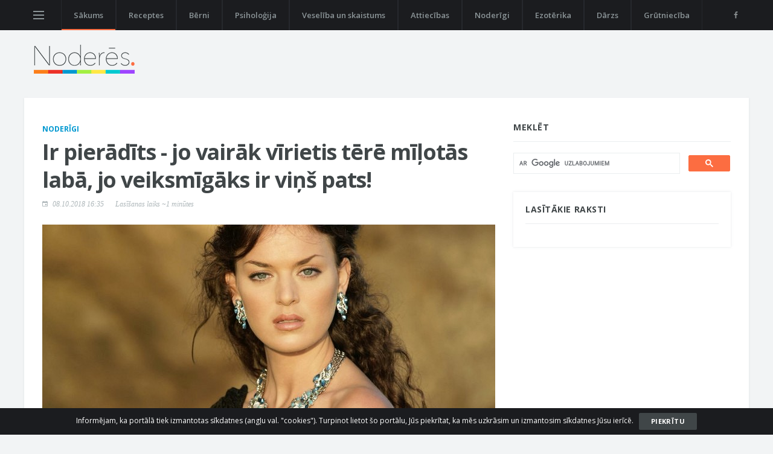

--- FILE ---
content_type: text/html; charset=UTF-8
request_url: https://noderes.lv/ir-pieradits-jo-vairak-virietis-tere-milotas-laba-jo-veiksmigaks-ir-vins-pats
body_size: 7370
content:
<!DOCTYPE html>
<html lang="en">
<head>
    <title>Ir pierādīts - jo vairāk vīrietis tērē mīļotās labā, jo veiksmīgāks ir viņš pats! - Noderēs.lv</title>
    
    <meta charset="utf-8">
    <!--[if IE]><meta http-equiv='X-UA-Compatible' content='IE=edge,chrome=1'><![endif]-->
    <meta name="viewport" content="width=device-width, initial-scale=1, shrink-to-fit=no" />
        <link rel="canonical" href="https://noderes.lv/ir-pieradits-jo-vairak-virietis-tere-milotas-laba-jo-veiksmigaks-ir-vins-pats">

    <meta name="description" content="Veiksmīga vīrieša dzīvē lielu lomu spēlē mīļotās sievietes atbalsts. Tikai mīļotās sievietes atbalsta plecs, maigums un mīļums spēj iedvest viņā ticību sev u..." />
    <meta property="og:image" content="https://7bcf1e72e41d8c2708e90d2a02b729ff.ams3.digitaloceanspaces.com/1073/conversions/postPhoto.jpg" />
    <meta property="og:description" content="Veiksmīga vīrieša dzīvē lielu lomu spēlē mīļotās sievietes atbalsts. Tikai mīļotās sievietes atbalsta plecs, maigums un mīļums spēj iedvest viņā ticību sev un saviem spēkiem. Pretī viņa sagaida sava mīļotā vīrieša uzmanību, dāvanas un komplimentus.  “Vīrietim nepieciešams savā sievietē..." />
    <meta property="og:type" content="article" />
    <meta property="og:locale" content="lv_LV" />
    <meta property="og:site_name" content="Noderēs.lv" />
    <meta property="og:title" content="Ir pierādīts - jo vairāk vīrietis tērē mīļotās labā, jo veiksmīgāks ir viņš pats!" />
    <meta property="og:url" content="https://noderes.lv/ir-pieradits-jo-vairak-virietis-tere-milotas-laba-jo-veiksmigaks-ir-vins-pats" />
    <meta property="article:published_time" content="2018-10-08 16:35:51" />
    <meta property="article:modified_time" content="2020-10-14 19:01:04" />
        <meta property="article:section" content="Noderīgi" />
        <meta property="twitter:card" content="summary" />
    <meta property="twitter:title" content="Ir pierādīts - jo vairāk vīrietis tērē mīļotās labā, jo veiksmīgāks ir viņš pats!" />
    <meta property="twitter:description" content="Veiksmīga vīrieša dzīvē lielu lomu spēlē mīļotās sievietes atbalsts. Tikai mīļotās sievietes atbalsta plecs, maigums un mīļums spēj iedvest viņā ticību se..." />
    <meta property="twitter:image" content="https://7bcf1e72e41d8c2708e90d2a02b729ff.ams3.digitaloceanspaces.com/1073/conversions/postPhoto.jpg" />
    <meta property="twitter:url" content="https://noderes.lv/ir-pieradits-jo-vairak-virietis-tere-milotas-laba-jo-veiksmigaks-ir-vins-pats" />
    <meta property="profile:username" content="Noderēs.lv" />

    <link href='https://fonts.googleapis.com/css?family=Open+Sans:400,600,700&subset=latin-ext' rel='stylesheet'>

    <link rel="stylesheet" href="https://noderes.lv/noderes/css/bootstrap.min.css" />
    <link rel="stylesheet" href="https://noderes.lv/noderes/css/font-icons.css" />
    <link rel="stylesheet" href="https://noderes.lv/noderes/css/lity.min.css">
    <link rel="stylesheet" href="https://noderes.lv/noderes/css/style.css" />

    <link rel="shortcut icon" href="https://noderes.lv/noderes/img/favicon.png">
    <script src="https://noderes.lv/noderes/js/lazysizes.min.js"></script>

    <!-- Global site tag (gtag.js) - Google Analytics -->
    <script async src="https://www.googletagmanager.com/gtag/js?id=UA-120511374-1"></script>
    <script>
      window.dataLayer = window.dataLayer || [];
      function gtag(){dataLayer.push(arguments);}
      gtag('js', new Date());

      gtag('config', 'UA-120511374-1');
    </script>

    <script src="https://cdn.onesignal.com/sdks/OneSignalSDK.js" async='async'></script>
    <script>
        var OneSignal = window.OneSignal || [];
        OneSignal.push(["init", {
            appId: "105619d2-ff3a-4e11-b7e3-1db9ca61a041",
            safari_web_id: "Web ID web.onesignal.auto.41b6a3ea-cfe2-480b-805a-97ab17a018f3",
            autoRegister: true, /* Set to true to automatically prompt visitors */
            notifyButton: {
                enable: false /* Set to false to hide */
            },
            promptOptions: {
                actionMessage: "Vai vēlaties saņemt paziņojumus par jaunajiem rakstiem savā pārlūkā?",
                acceptButtonText: "Jā!",
                cancelButtonText: "Nē, paldies!"
            }
        }]);
    </script>
    <script async src="//pagead2.googlesyndication.com/pagead/js/adsbygoogle.js"></script> <script> (adsbygoogle = window.adsbygoogle || []).push({ google_ad_client: "ca-pub-5319646801646826", enable_page_level_ads: true }); </script>
</head>

<body class="bg-light single-post">

    <div class="content-overlay"></div>

    <header class="sidenav" id="sidenav">
    <div class="sidenav__close">
        <button class="sidenav__close-button" id="sidenav__close-button" aria-label="close sidenav">
            <i class="ui-close sidenav__close-icon"></i>
        </button>
    </div>
    <nav class="sidenav__menu-container">
        <ul class="sidenav__menu" role="menubar">
                                                <li>
                        <a href="https://noderes.lv/c/receptes" class="sidenav__menu-link sidenav__menu-link-category salad">
                            Receptes
                        </a>
                    </li>
                                    <li>
                        <a href="https://noderes.lv/c/berni" class="sidenav__menu-link sidenav__menu-link-category violet">
                            Bērni
                        </a>
                    </li>
                                    <li>
                        <a href="https://noderes.lv/c/psihologija" class="sidenav__menu-link sidenav__menu-link-category blue">
                            Psiholoģija
                        </a>
                    </li>
                                    <li>
                        <a href="https://noderes.lv/c/veseliba-un-skaistums" class="sidenav__menu-link sidenav__menu-link-category purple">
                            Veselība un skaistums
                        </a>
                    </li>
                                    <li>
                        <a href="https://noderes.lv/c/attiecibas" class="sidenav__menu-link sidenav__menu-link-category orange">
                            Attiecības
                        </a>
                    </li>
                                    <li>
                        <a href="https://noderes.lv/c/noderigi" class="sidenav__menu-link sidenav__menu-link-category light-blue">
                            Noderīgi
                        </a>
                    </li>
                                    <li>
                        <a href="https://noderes.lv/c/ezoterika" class="sidenav__menu-link sidenav__menu-link-category yellow">
                            Ezotērika
                        </a>
                    </li>
                                    <li>
                        <a href="https://noderes.lv/c/dazadi" class="sidenav__menu-link sidenav__menu-link-category pink">
                            Dažādi
                        </a>
                    </li>
                                    <li>
                        <a href="https://noderes.lv/c/darzs" class="sidenav__menu-link sidenav__menu-link-category salad">
                            Dārzs
                        </a>
                    </li>
                                    <li>
                        <a href="https://noderes.lv/c/grutnieciba" class="sidenav__menu-link sidenav__menu-link-category ">
                            Grūtniecība
                        </a>
                    </li>
                                    </ul>
    </nav>
    <div class="socials sidenav__socials"> 
        <a class="social social-facebook" href="https://www.facebook.com/noderes.lv" target="_blank" aria-label="facebook">
            <i class="ui-facebook"></i>
        </a>
    </div>
</header> <!-- end sidenav -->
    <main class="main oh" id="main">
    
        <header class="nav">
    <div class="nav__holder">
        <div class="container relative">
            <div class="flex-parent">
                <button class="nav-icon-toggle" id="nav-icon-toggle" aria-label="Izvēlne">
                    <span class="nav-icon-toggle__box">
                        <span class="nav-icon-toggle__inner"></span>
                    </span>
                </button>

                <a href="https://noderes.lv" class="logo logo--mobile d-lg-none">
                    <img class="logo__img" src="https://noderes.lv/noderes/img/logo_mobile.png" srcset="https://noderes.lv/noderes/img/logo_mobile.png 1x, https://noderes.lv/noderes/img/logo_mobile@2x.png 2x" alt="Noderes.lv">
                </a>

                <nav class="flex-child nav__wrap d-none d-lg-block">              
                    <ul class="nav__menu">
                        <li class="active">
                            <a href="https://noderes.lv">Sākums</a>
                        </li>
                                                                                    <li>
                                    <a href="https://noderes.lv/c/receptes">Receptes</a>
                                </li>
                                                                                                                <li>
                                    <a href="https://noderes.lv/c/berni">Bērni</a>
                                </li>
                                                                                                                <li>
                                    <a href="https://noderes.lv/c/psihologija">Psiholoģija</a>
                                </li>
                                                                                                                <li>
                                    <a href="https://noderes.lv/c/veseliba-un-skaistums">Veselība un skaistums</a>
                                </li>
                                                                                                                <li>
                                    <a href="https://noderes.lv/c/attiecibas">Attiecības</a>
                                </li>
                                                                                                                <li>
                                    <a href="https://noderes.lv/c/noderigi">Noderīgi</a>
                                </li>
                                                                                                                <li>
                                    <a href="https://noderes.lv/c/ezoterika">Ezotērika</a>
                                </li>
                                                                                                                                                                    <li>
                                    <a href="https://noderes.lv/c/darzs">Dārzs</a>
                                </li>
                                                                                                                <li>
                                    <a href="https://noderes.lv/c/grutnieciba">Grūtniecība</a>
                                </li>
                                                                        </ul>
                </nav>

                <div class="nav__right nav--align-right d-lg-flex">
                    <div class="nav__right-item socials nav__socials d-none d-lg-flex"> 
                        <a class="social social-facebook social--nobase" href="https://www.facebook.com/noderes.lv" target="_blank" aria-label="facebook">
                            <i class="ui-facebook"></i>
                        </a>
                    </div>
                </div>
            </div>
        </div>
    </div>
</header>
        
                <div class="header pb-40">
            <div class="container">
                <div class="flex-parent align-items-center">
                    <a href="https://noderes.lv" class="logo d-none d-lg-block">
                        <img class="logo__img" src="https://noderes.lv/noderes/img/logo.png" srcset="https://noderes.lv/noderes/img/logo.png 1x, https://noderes.lv/noderes/img/logo@2x.png 2x" alt="noderes.lv">
                    </a>
                </div>
            </div>
        </div>
                

        
        
        <div class="main-container container" id="main-container">
            
    <div class="row">
        <div class="col-lg-8 blog__content mb-30">
        	<article class="entry">
	            <div class="single-post__entry-header entry__header">
	            		            				            		<a href="https://noderes.lv/c/noderigi" class="entry__meta-category">Noderīgi</a>
	            		                                 		<h1 class="single-post__entry-title">
                		Ir pierādīts - jo vairāk vīrietis tērē mīļotās labā, jo veiksmīgāks ir viņš pats!
              		</h1>
		            <ul class="entry__meta">
		                <li class="entry__meta-date">
                            <i class="ui-date"></i>
                            08.10.2018 16:35
                        </li>
                        <li class="entry__meta-date">
		                  	Lasīšanas laiks ~1 minūtes
		                </li>
		            </ul>
            	</div>

            	<div class="entry__img-holder">
            		<img src="https://7bcf1e72e41d8c2708e90d2a02b729ff.ams3.digitaloceanspaces.com/1073/conversions/postCover.jpg" alt="Ir pierādīts - jo vairāk vīrietis tērē mīļotās labā, jo veiksmīgāks ir viņš pats!" class="entry__img">
            	</div>

            	<div class="entry__share">
  	<div class="socials entry__share-socials">
	    <a href="#" data-href="https://noderes.lv/ir-pieradits-jo-vairak-virietis-tere-milotas-laba-jo-veiksmigaks-ir-vins-pats" class="fb-share social social-facebook entry__share-social social--wide social--medium" onclick="gtag('event', 'Share', {'event_category': 'facebook.com', 'event_label': 'https://noderes.lv/ir-pieradits-jo-vairak-virietis-tere-milotas-laba-jo-veiksmigaks-ir-vins-pats'});">
	    	<i class="ui-facebook"></i>
	    	<span class="social__text">Dalīties Facebook</span>
	    </a>
    	<a href="https://www.draugiem.lv/say/ext/add.php?title=Ir pierādīts - jo vairāk vīrietis tērē mīļotās labā, jo veiksmīgāks ir viņš pats!&redirect=https://noderes.lv/ir-pieradits-jo-vairak-virietis-tere-milotas-laba-jo-veiksmigaks-ir-vins-pats&link=https://noderes.lv/ir-pieradits-jo-vairak-virietis-tere-milotas-laba-jo-veiksmigaks-ir-vins-pats&titlePrefix=noderēs.lv" class="social social-draugiem entry__share-social social--wide social--medium" onclick="gtag('event', 'Share', {'event_category': 'draugiem.lv', 'event_label': 'https://noderes.lv/ir-pieradits-jo-vairak-virietis-tere-milotas-laba-jo-veiksmigaks-ir-vins-pats'});">
      		<img src="https://noderes.lv/noderes/img/dr_white.png">
      		<span class="social__text">Dalīties Draugiem.lv</span>
    	</a>
    	<a href="https://twitter.com/intent/tweet?url=https://noderes.lv/ir-pieradits-jo-vairak-virietis-tere-milotas-laba-jo-veiksmigaks-ir-vins-pats&text=Ir pierādīts - jo vairāk vīrietis tērē mīļotās labā, jo veiksmīgāks ir viņš pats!" class="social social-twitter entry__share-social social--wide social--medium" onclick="gtag('event', 'Share', {'event_category': 'twitter.com', 'event_label': 'https://noderes.lv/ir-pieradits-jo-vairak-virietis-tere-milotas-laba-jo-veiksmigaks-ir-vins-pats'});">
            <i class="ui-twitter"></i>
            <span class="social__text">Dalīties Twitter</span>
        </a>
        <a href="https://www.pinterest.com/pin/create/button/?description=Ir pierādīts - jo vairāk vīrietis tērē mīļotās labā, jo veiksmīgāks ir viņš pats!" data-pin-do="buttonPin" data-pin-media="https://noderes.lv/pinit?url=https://7bcf1e72e41d8c2708e90d2a02b729ff.ams3.digitaloceanspaces.com/1073/conversions/postPhoto.jpg&title=Ir pierādīts - jo vairāk vīrietis tērē mīļotās labā, jo veiksmīgāks ir viņš pats!" data-pin-url="https://noderes.lv/ir-pieradits-jo-vairak-virietis-tere-milotas-laba-jo-veiksmigaks-ir-vins-pats" data-pin-custom="true" class="social social-pinterest entry__share-social social--wide social--medium" onclick="gtag('event', 'Share', {'event_category': 'pinterest.com', 'event_label': 'https://noderes.lv/ir-pieradits-jo-vairak-virietis-tere-milotas-laba-jo-veiksmigaks-ir-vins-pats'});">
      		<i class="ui-pinterest"></i>
      		<span class="social__text">Dalīties Pinterest</span>
    	</a>
  	</div>                    
</div>

            	<div class="entry__article">

                    <div class="mw-336 mh-280 pull-right mb-10 ml-10">
                        <script async src="https://pagead2.googlesyndication.com/pagead/js/adsbygoogle.js"></script>
                        <!-- Noderes Repsonsive SQ -->
                        <ins class="adsbygoogle"
                             style="display:block"
                             data-ad-client="ca-pub-5319646801646826"
                             data-ad-slot="7693771589"
                             data-ad-format="auto"
                             data-full-width-responsive="true"></ins>
                        <script>
                             (adsbygoogle = window.adsbygoogle || []).push({});
                        </script>
                    </div>

              		<p>Veiksmīga vīrieša dzīvē lielu lomu spēlē mīļotās sievietes atbalsts. Tikai mīļotās sievietes atbalsta plecs, maigums un mīļums spēj iedvest viņā ticību sev un saviem spēkiem. Pretī viņa sagaida sava mīļotā vīrieša uzmanību, dāvanas un komplimentus.</p>  <p>“Vīrietim nepieciešams savā sievietē nemitīgi ieguldīt!” šos vārdus es dzirdēju no viena ļoti veiksmīga vīrieša, kurš aicināja arī citus vīriešus sekot līdzi šai disciplīnai.</p>      <p>Pavisam drīz no vēl kāda vīrieša dzirdēju: “Jo vairāk vīrietis tērē savas mīļotās sievietes labā, jo veiksmīgāks ir viņš pats!”</p>  <p>Par to mums vēsta arī daudzas pavisam senas tradīcijas. Kādēļ tā? Tādēļ, ka sieviete ir Labklājības Dieviete – jo laimīgāka un apmierinātāka sieviete jutīsies savās attiecībās, jo laimīgās būs viņas dzīvesbiedrs. Tieši tādēļ iespējams pavisam viegli noteikt to, cik veiksmīgs ir vīrietis, pēc viņas sievietes ārējā izskata un uzvedības.</p><div class="row">
					<div class="col-md-6 text-center">
						<script async src="//pagead2.googlesyndication.com/pagead/js/adsbygoogle.js"></script>
						<ins class="adsbygoogle"
						     style="display:inline-block;width:336px;height:280px"
						     data-ad-client="ca-pub-5319646801646826"
						     data-ad-slot="1653915198"></ins>
						<script>
						(adsbygoogle = window.adsbygoogle || []).push({});
						</script>
					</div>
					<div class="col-md-6 text-center">
						<script async src="//pagead2.googlesyndication.com/pagead/js/adsbygoogle.js"></script>
						<ins class="adsbygoogle"
						     style="display:inline-block;width:336px;height:280px"
						     data-ad-client="ca-pub-5319646801646826"
						     data-ad-slot="1653915198"></ins>
						<script>
						(adsbygoogle = window.adsbygoogle || []).push({});
						</script>
					</div>
				</div>
				        

                    <div class="fb-quote"></div>
            	</div>

            	            		<hr>
                    <nav class="pagination pb-20">
                        <span class="pagination__page pagination__page__custom pagination__page--current">Lapa 1 no 2</span>
                                                                            <a href="https://noderes.lv/ir-pieradits-jo-vairak-virietis-tere-milotas-laba-jo-veiksmigaks-ir-vins-pats/2" title="Nākošā lapa" class="pagination__page pagination__page__custom">Raksts turpinās nākošajā lapā <i class="ui-arrow-right" aria-hidden="true"></i></a>
                                            </nav>
                
                <h3 class="text-center" id="shareText">Ja patika tev, noteikti patiks arī taviem draugiem. Padalies!</h3>
                <div class="entry__share">
  	<div class="socials entry__share-socials">
	    <a href="#" data-href="https://noderes.lv/ir-pieradits-jo-vairak-virietis-tere-milotas-laba-jo-veiksmigaks-ir-vins-pats" class="fb-share social social-facebook entry__share-social social--wide social--medium" onclick="gtag('event', 'Share', {'event_category': 'facebook.com', 'event_label': 'https://noderes.lv/ir-pieradits-jo-vairak-virietis-tere-milotas-laba-jo-veiksmigaks-ir-vins-pats'});">
	    	<i class="ui-facebook"></i>
	    	<span class="social__text">Dalīties Facebook</span>
	    </a>
    	<a href="https://www.draugiem.lv/say/ext/add.php?title=Ir pierādīts - jo vairāk vīrietis tērē mīļotās labā, jo veiksmīgāks ir viņš pats!&redirect=https://noderes.lv/ir-pieradits-jo-vairak-virietis-tere-milotas-laba-jo-veiksmigaks-ir-vins-pats&link=https://noderes.lv/ir-pieradits-jo-vairak-virietis-tere-milotas-laba-jo-veiksmigaks-ir-vins-pats&titlePrefix=noderēs.lv" class="social social-draugiem entry__share-social social--wide social--medium" onclick="gtag('event', 'Share', {'event_category': 'draugiem.lv', 'event_label': 'https://noderes.lv/ir-pieradits-jo-vairak-virietis-tere-milotas-laba-jo-veiksmigaks-ir-vins-pats'});">
      		<img src="https://noderes.lv/noderes/img/dr_white.png">
      		<span class="social__text">Dalīties Draugiem.lv</span>
    	</a>
    	<a href="https://twitter.com/intent/tweet?url=https://noderes.lv/ir-pieradits-jo-vairak-virietis-tere-milotas-laba-jo-veiksmigaks-ir-vins-pats&text=Ir pierādīts - jo vairāk vīrietis tērē mīļotās labā, jo veiksmīgāks ir viņš pats!" class="social social-twitter entry__share-social social--wide social--medium" onclick="gtag('event', 'Share', {'event_category': 'twitter.com', 'event_label': 'https://noderes.lv/ir-pieradits-jo-vairak-virietis-tere-milotas-laba-jo-veiksmigaks-ir-vins-pats'});">
            <i class="ui-twitter"></i>
            <span class="social__text">Dalīties Twitter</span>
        </a>
        <a href="https://www.pinterest.com/pin/create/button/?description=Ir pierādīts - jo vairāk vīrietis tērē mīļotās labā, jo veiksmīgāks ir viņš pats!" data-pin-do="buttonPin" data-pin-media="https://noderes.lv/pinit?url=https://7bcf1e72e41d8c2708e90d2a02b729ff.ams3.digitaloceanspaces.com/1073/conversions/postPhoto.jpg&title=Ir pierādīts - jo vairāk vīrietis tērē mīļotās labā, jo veiksmīgāks ir viņš pats!" data-pin-url="https://noderes.lv/ir-pieradits-jo-vairak-virietis-tere-milotas-laba-jo-veiksmigaks-ir-vins-pats" data-pin-custom="true" class="social social-pinterest entry__share-social social--wide social--medium" onclick="gtag('event', 'Share', {'event_category': 'pinterest.com', 'event_label': 'https://noderes.lv/ir-pieradits-jo-vairak-virietis-tere-milotas-laba-jo-veiksmigaks-ir-vins-pats'});">
      		<i class="ui-pinterest"></i>
      		<span class="social__text">Dalīties Pinterest</span>
    	</a>
  	</div>                    
</div>

                
                                    <div class="widget widget_mc4wp_form_widget fb_promo_general">
                        <div class="row">
                            <div class="col-md-6"></div>
                            <div class="col-md-6 text-center">
                                <h3 class="widget-title">Pievienojies domubiedriem!</h3>
                                                                    <div id="fansBlock"></div>
                                    <style type="text/css">
                                    #fansBlock { width: 340px;border: 1px solid #c9c9c9; }
                                    </style>
                                    <script type="text/javascript" src="//www.draugiem.lv/api/api.js" charset="utf-8"></script>
                                    <script type="text/javascript">
                                    var fans = new DApi.BizFans( {
                                        name:'noderes.lv',
                                        showFans:1,
                                        count:5,
                                        showSay:0,
                                        saycount:3
                                    } );
                                    fans.append( 'fansBlock' );     
                                    </script>
                                                            </div>
                        </div>
                    </div>  
                
                
                            	<div class="related-posts">
		            <div class="title-wrap mt-40">
		                <h5 class="uppercase">Apskaties arī šo</h5>
		            </div>
              		<div class="row row-20">
                        <div class="col-md-12">
                            <script async src="//pagead2.googlesyndication.com/pagead/js/adsbygoogle.js"></script>
                            <ins class="adsbygoogle"
                                 style="display:block"
                                 data-ad-format="autorelaxed"
                                 data-ad-client="ca-pub-5319646801646826"
                                 data-ad-slot="6601125694"></ins>
                            <script>
                                 (adsbygoogle = window.adsbygoogle || []).push({});
                            </script>
                        </div>
                		                			<div class="col-md-4">
                  				<article class="entry">
				                    <div class="entry__img-holder">
				                      	<a href="https://noderes.lv/autinbiksisu-lietosanas-noteikumi">
				                        	<div class="thumb-container thumb-75">
                                                    				                          		<img data-src="https://7bcf1e72e41d8c2708e90d2a02b729ff.ams3.digitaloceanspaces.com/3322/conversions/postThumb2.jpg" src="https://noderes.lv/noderes/img/empty.png" class="entry__img lazyload" alt="Autiņbiksīšu lietošanas noteikumi">
                                                				                        	</div>
				                      	</a>
				                    </div>
				                    <div class="entry__body">
				                      	<div class="entry__header">
				                        	<h2 class="entry__title entry__title--sm">
				                          		<a href="https://noderes.lv/autinbiksisu-lietosanas-noteikumi">Autiņbiksīšu lietošanas noteikumi</a>
				                        	</h2>
				                      	</div>
				                    </div>
                  				</article>
			                </div>
                		                			<div class="col-md-4">
                  				<article class="entry">
				                    <div class="entry__img-holder">
				                      	<a href="https://noderes.lv/labs-tevs-ir-tas-kurs-savu-gimeni-izvirza-pirmaja-vieta">
				                        	<div class="thumb-container thumb-75">
                                                    				                          		<img data-src="https://7bcf1e72e41d8c2708e90d2a02b729ff.ams3.digitaloceanspaces.com/5522/conversions/postThumb2.jpg" src="https://noderes.lv/noderes/img/empty.png" class="entry__img lazyload" alt="Labs tēvs ir tas, kurš savu ģimeni izvirza pirmajā vietā">
                                                				                        	</div>
				                      	</a>
				                    </div>
				                    <div class="entry__body">
				                      	<div class="entry__header">
				                        	<h2 class="entry__title entry__title--sm">
				                          		<a href="https://noderes.lv/labs-tevs-ir-tas-kurs-savu-gimeni-izvirza-pirmaja-vieta">Labs tēvs ir tas, kurš savu ģimeni izvirza pirmajā vietā</a>
				                        	</h2>
				                      	</div>
				                    </div>
                  				</article>
			                </div>
                		                			<div class="col-md-4">
                  				<article class="entry">
				                    <div class="entry__img-holder">
				                      	<a href="https://noderes.lv/kartupelu-biezena-laivinas-ar-vistu-un-senem-ceptas-cepeskrasni">
				                        	<div class="thumb-container thumb-75">
                                                    				                          		<img data-src="https://7bcf1e72e41d8c2708e90d2a02b729ff.ams3.digitaloceanspaces.com/4738/conversions/postThumb2.jpg" src="https://noderes.lv/noderes/img/empty.png" class="entry__img lazyload" alt="Kartupeļu biezeņa laiviņas ar vistu un sēnēm, ceptas cepeškrāsnī">
                                                				                        	</div>
				                      	</a>
				                    </div>
				                    <div class="entry__body">
				                      	<div class="entry__header">
				                        	<h2 class="entry__title entry__title--sm">
				                          		<a href="https://noderes.lv/kartupelu-biezena-laivinas-ar-vistu-un-senem-ceptas-cepeskrasni">Kartupeļu biezeņa laiviņas ar vistu un sēnēm, ceptas cepeškrāsnī</a>
				                        	</h2>
				                      	</div>
				                    </div>
                  				</article>
			                </div>
                		                			<div class="col-md-4">
                  				<article class="entry">
				                    <div class="entry__img-holder">
				                      	<a href="https://noderes.lv/es-pat-iedomaties-nevareju-ka-kapostu-lapa-var-atri-un-viegli-izarstet-klepu-parbaudits-rezultats">
				                        	<div class="thumb-container thumb-75">
                                                    				                          		<img data-src="https://7bcf1e72e41d8c2708e90d2a02b729ff.ams3.digitaloceanspaces.com/715/conversions/postThumb2.jpg" src="https://noderes.lv/noderes/img/empty.png" class="entry__img lazyload" alt="Es pat iedomāties nevarēju, ka kāpostu lapa var ātri un viegli izārstēt klepu! Pārbaudīts rezultāts!">
                                                				                        	</div>
				                      	</a>
				                    </div>
				                    <div class="entry__body">
				                      	<div class="entry__header">
				                        	<h2 class="entry__title entry__title--sm">
				                          		<a href="https://noderes.lv/es-pat-iedomaties-nevareju-ka-kapostu-lapa-var-atri-un-viegli-izarstet-klepu-parbaudits-rezultats">Es pat iedomāties nevarēju, ka kāpostu lapa var ātri un viegli izārstēt klepu! Pārbaudīts rezultāts!</a>
				                        	</h2>
				                      	</div>
				                    </div>
                  				</article>
			                </div>
                		                			<div class="col-md-4">
                  				<article class="entry">
				                    <div class="entry__img-holder">
				                      	<a href="https://noderes.lv/vista-ar-risiem-un-darzeniem">
				                        	<div class="thumb-container thumb-75">
                                                    				                          		<img data-src="https://7bcf1e72e41d8c2708e90d2a02b729ff.ams3.digitaloceanspaces.com/1905/conversions/postThumb2.jpg" src="https://noderes.lv/noderes/img/empty.png" class="entry__img lazyload" alt="Vista ar rīsiem un dārzeņiem">
                                                				                        	</div>
				                      	</a>
				                    </div>
				                    <div class="entry__body">
				                      	<div class="entry__header">
				                        	<h2 class="entry__title entry__title--sm">
				                          		<a href="https://noderes.lv/vista-ar-risiem-un-darzeniem">Vista ar rīsiem un dārzeņiem</a>
				                        	</h2>
				                      	</div>
				                    </div>
                  				</article>
			                </div>
                		                			<div class="col-md-4">
                  				<article class="entry">
				                    <div class="entry__img-holder">
				                      	<a href="https://noderes.lv/4-dabigi-lidzekli-lai-atbrivotos-no-blaugznam">
				                        	<div class="thumb-container thumb-75">
                                                    				                          		<img data-src="https://7bcf1e72e41d8c2708e90d2a02b729ff.ams3.digitaloceanspaces.com/709/conversions/postThumb2.jpg" src="https://noderes.lv/noderes/img/empty.png" class="entry__img lazyload" alt="4 dabīgi līdzekļi, lai atbrīvotos no blaugznām">
                                                				                        	</div>
				                      	</a>
				                    </div>
				                    <div class="entry__body">
				                      	<div class="entry__header">
				                        	<h2 class="entry__title entry__title--sm">
				                          		<a href="https://noderes.lv/4-dabigi-lidzekli-lai-atbrivotos-no-blaugznam">4 dabīgi līdzekļi, lai atbrīvotos no blaugznām</a>
				                        	</h2>
				                      	</div>
				                    </div>
                  				</article>
			                </div>
                		              		</div>
            	</div>
            	          	</article>
        </div>        
        <aside class="col-lg-4 sidebar sidebar--right">
          	<div class="sidebar-box mb-30">
    <h4 class="widget-title">Meklēt</h4>
    <script>
      (function() {
        var cx = 'partner-pub-5319646801646826:2034829762';
        var gcse = document.createElement('script');
        gcse.type = 'text/javascript';
        gcse.async = true;
        gcse.src = 'https://cse.google.com/cse.js?cx=' + cx;
        var s = document.getElementsByTagName('script')[0];
        s.parentNode.insertBefore(gcse, s);
      })();
    </script>
    <gcse:searchbox-only></gcse:searchbox-only>
    
</div>

<div class="widget widget-reviews">
    <h4 class="widget-title">Lasītākie raksti</h4>
    <ul class="post-list-small">
  		    </ul>
</div>

<div class="sidebar-box mt-20">
    <div class="sticky">
        <div class="ne-banner-layout1 text-center">
            <script async src="//pagead2.googlesyndication.com/pagead/js/adsbygoogle.js"></script>
            <ins class="adsbygoogle"
                 style="display:inline-block;width:300px;height:600px"
                 data-ad-client="ca-pub-5319646801646826"
                 data-ad-slot="5692636392"></ins>
            <script>
            (adsbygoogle = window.adsbygoogle || []).push({});
            </script>
        </div>
    </div>
</div>

            
        </aside>
    </div>

        </div>

    <footer class="footer footer--dark">
        <div class="footer__bottom">
            <div class="container">
                <div class="row">
                    <div class="col-md-3">
                        <div class="widget widget_nav_menu">
                            <a href="https://noderes.lv/reklama" style="color: #fff"><span class="ui-play"></span> Reklāma portālā</a>
                        </div>
                    </div>
                    <div class="col-md-9 text-center text-md-center">
                        <span class="copyright">
                            &copy;2026 <a href="https://noderes.lv">Noderes.lv</a> Informācijai ir izziņas raksturs, un tai nav juridiska spēka. <a href="https://noderes.lv">Noderes.lv</a> neuzņemas atbildību par darbībām vai lēmumiem, kas balstīti uz saņemto informāciju. <a href="https://noderes.lv">Noderes.lv</a> publicētās informācijas tālākizmantošanas gadījumos atsauce ar pilnu, aktīvu saiti ir obligāta.
                        </span>
                    </div>            
                </div>
            </div>
        </div>
    </footer>

    <div id="back-to-top">
      <a href="#top" aria-label="Uz augšu"><i class="ui-arrow-up"></i></a>
    </div>

  </main> <!-- end main-wrapper -->

    
    <div id="alert-cookie" style="position: fixed; bottom: 0; left: 0; right: 0; padding: 8px 0 8px 0; width: 100%; margin: 0; background-color: #1b1c1f; color: #fff; text-align: center; z-index: 2000; border: 0; font-family: 'Open Sans', sans-serif; font-size: 12px; line-height: 18px">
    Informējam, ka  portālā tiek izmantotas sīkdatnes (angļu val. "cookies"). Turpinot lietot šo portālu, Jūs piekrītat, ka mēs uzkrāsim un izmantosim sīkdatnes Jūsu ierīcē.&nbsp;&nbsp;&nbsp;<button class="btn btn-sm btn-success" onclick="setCookiesNotified();" type="button" data-dismiss="alert" aria-hidden="true">Piekrītu</button>
</div>
<script type="text/javascript">
	function setCookiesNotified() {
	    setCookie("cookies_notified", 1, 3650);
	    document.getElementById('alert-cookie').style.display = 'none';
	}
	function setCookie(a, d, b) {
	    var g = new Date;
	    g.setTime(g.getTime() + 864E5 * b);
	    b = 0 != b ? "expires\x3d" + g.toGMTString() : "expires\x3d";
	    document.cookie = a + "\x3d" + d + "; " + b + "; path\x3d/"
	}
</script>

    <div id="fb-root"></div>
    <script>(function(d, s, id) {
      var js, fjs = d.getElementsByTagName(s)[0];
      if (d.getElementById(id)) return;
      js = d.createElement(s); js.id = id;
      js.src = 'https://connect.facebook.net/lv_LV/sdk.js#xfbml=1&version=v2.12&appId=141696769978699&autoLogAppEvents=1';
      fjs.parentNode.insertBefore(js, fjs);
    }(document, 'script', 'facebook-jssdk'));</script>

    <script>
        var DOMAIN = 'noderes';
        var BASE_URL = 'https://noderes.lv';
    </script>

    <script type="application/ld+json">
{
    "@context": "http://schema.org",
    "@type": "NewsArticle",
    "mainEntityOfPage": {
        "@type": "WebPage",
        "@id": "https://noderes.lv/ir-pieradits-jo-vairak-virietis-tere-milotas-laba-jo-veiksmigaks-ir-vins-pats"
    },
    "headline": "Ir pierādīts - jo vairāk vīrietis tērē mīļotās labā, jo veiksmīgāks ir viņš pats!",
    "image": [
        "https://7bcf1e72e41d8c2708e90d2a02b729ff.ams3.digitaloceanspaces.com/1073/conversions/postPhoto.jpg"
    ],
    "datePublished": "2018-10-08 16:35:51",
    "dateModified": "2020-10-14 19:01:04",
    "author": {
        "@type": "Person",
        "name": "Noderēs.lv"
    },
    "publisher": {
        "@type": "Organization",
        "name": "Noderēs.lv",
        "logo": {
            "@type": "ImageObject",
            "url": "https://noderes.lv/noderes/img/logo@2x.png"
        }
    },
    "description": "Veiksmīga vīrieša dzīvē lielu lomu spēlē mīļotās sievietes atbalsts. Tikai mīļotās sievietes atbalsta plecs, maigums un mīļums spēj iedvest viņā ticību sev un saviem spēkiem. Pretī viņa sagaida sava mīļotā vīrieša uzmanību, dāvanas un komplimentus.  “Vīrietim nepieciešams savā sievietē..."
}
</script>


<script src="//www.google-analytics.com/cx/api.js?experiment=krygk1UsSPOqMdIbaNEvnA"></script>
<script>
	var chosenVariation = cxApi.chooseVariation();
	console.log('variation '+chosenVariation);
  	var pageVariations = [
	  	function() {},
	  	function() {document.getElementById("shareText").innerHTML = "Ja patika tev, noteikti patiks arī taviem draugiem. Iesaki draugiem!";},
	  	function() {document.getElementById("shareText").innerHTML = "Iesaki draugiem!";},
	  	function() {document.getElementById("shareText").innerHTML = "Padalies ar rakstu";},
	  	function() {document.getElementById("shareText").innerHTML = "Patika šis raksts? Iesaki to arī draugiem!";},
	  	function() {document.getElementById("shareText").innerHTML = "Nosūti rakstu draugiem";}
	];

	pageVariations[chosenVariation]();
</script>
  
    <!-- jQuery Scripts -->
    <script src="https://noderes.lv/noderes/js/jquery.min.js"></script>
    <script src="https://noderes.lv/noderes/js/bootstrap.min.js"></script>
    <script src="https://noderes.lv/noderes/js/easing.min.js"></script>
    <script src="https://noderes.lv/noderes/js/owl-carousel.min.js"></script>
    <script src="https://noderes.lv/noderes/js/modernizr.min.js"></script>
    <script src="https://noderes.lv/noderes/js/jquery.appear.min.js"></script>
    <script src="https://noderes.lv/noderes/js/lity.min.js"></script>
    
    <script src="https://noderes.lv/noderes/js/jquery.sticky-kit.min.js"></script>
    <script src="https://noderes.lv/shared/js/jquery.scrolldepth.min.js"></script>
    <script type="text/javascript" async defer src="//assets.pinterest.com/js/pinit.js"></script>
    <script src="https://noderes.lv/noderes/js/scripts.js"></script>


    

</body>
</html>

--- FILE ---
content_type: text/html; charset=utf-8
request_url: https://www.google.com/recaptcha/api2/aframe
body_size: 114
content:
<!DOCTYPE HTML><html><head><meta http-equiv="content-type" content="text/html; charset=UTF-8"></head><body><script nonce="rX-6edr4QpIzERW2jbiC5Q">/** Anti-fraud and anti-abuse applications only. See google.com/recaptcha */ try{var clients={'sodar':'https://pagead2.googlesyndication.com/pagead/sodar?'};window.addEventListener("message",function(a){try{if(a.source===window.parent){var b=JSON.parse(a.data);var c=clients[b['id']];if(c){var d=document.createElement('img');d.src=c+b['params']+'&rc='+(localStorage.getItem("rc::a")?sessionStorage.getItem("rc::b"):"");window.document.body.appendChild(d);sessionStorage.setItem("rc::e",parseInt(sessionStorage.getItem("rc::e")||0)+1);localStorage.setItem("rc::h",'1769038927179');}}}catch(b){}});window.parent.postMessage("_grecaptcha_ready", "*");}catch(b){}</script></body></html>